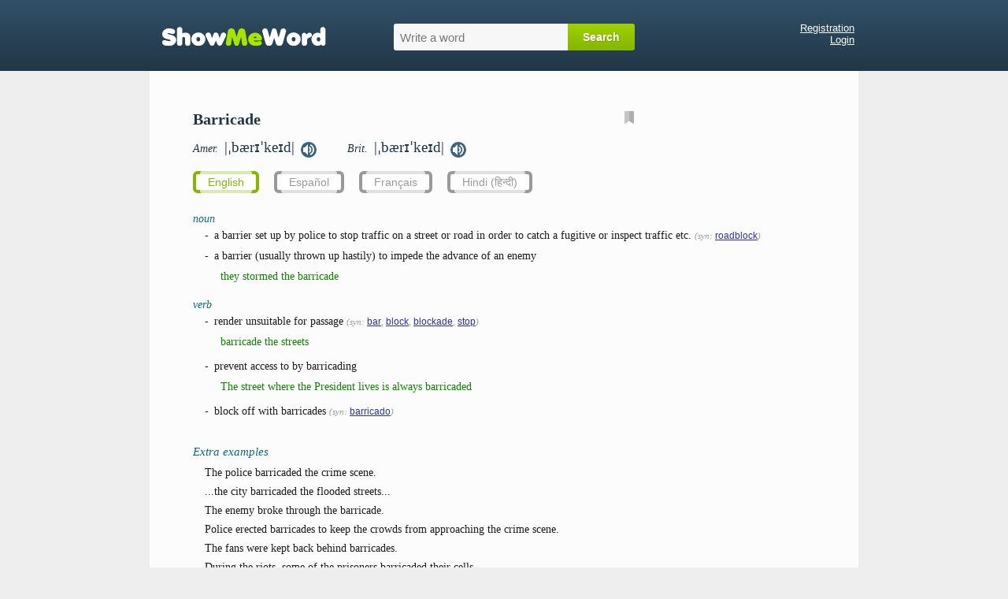

--- FILE ---
content_type: text/html; charset=UTF-8
request_url: https://showmeword.com/definition/english_word/barricade
body_size: 3526
content:
<!DOCTYPE html>
<html lang="en">
<head>

    <!-- Global site tag (gtag.js) - Google Analytics -->
    <script async src="https://www.googletagmanager.com/gtag/js?id=UA-121414320-1"></script>
    <script>
        window.dataLayer = window.dataLayer || [];
        function gtag(){dataLayer.push(arguments);}
        gtag('js', new Date());

        gtag('config', 'UA-121414320-1');
    </script>

    <meta http-equiv="Content-Type" content="text/html; charset=utf-8" />
    <title>Barricade: definition, pronunciation, transcription, word forms, examples</title>
<meta name="description" content="Definition of the English word &#039;barricade&#039;, American and British pronunciation, transcription, word forms, examples"><meta name="keywords" content="barricade, definition, pronunciation, transcription">    <meta name="viewport" content="width=device-width, initial-scale=1" />
    <link rel="icon" href="/favicon.ico" type="image/x-icon" />
    <link rel="apple-touch-icon" href="/apple-touch-icon.png" />
    <link rel="apple-touch-icon-precomposed" href="/apple-touch-icon-precomposed.png" />
    <link rel="stylesheet" type="text/css" href="/css/style_2.css" />
    <link rel="stylesheet" type="text/css" href="/js/jquery-ui/jquery-ui.css" />

    <script async src="//pagead2.googlesyndication.com/pagead/js/adsbygoogle.js"></script>
    <script>
         (adsbygoogle = window.adsbygoogle || []).push({
              google_ad_client: "ca-pub-3023840257073760",
              enable_page_level_ads: true
         });
    </script>

<script type="text/javascript" src="https://platform-api.sharethis.com/js/sharethis.js#property=611b9d6032c4190013251a8f&product=inline-share-buttons" async="async"></script>

<script>var isGuest = 1;</script>
</head>

<body>

<div id="header">
    <div id="header_container">
        <div id="logo"><a href="/"><img src="/images/logo.png" alt="logo"/></a></div>
        <div id="search_box">
            <form action="/definition/english_word/welcome" method="post" id="hunted_word_form">
                <table>
                <tr>
                    <td><input type="text" id="hunted_word" required placeholder="Write a word" value="" name="word" autocomplete="off" tabindex="1"/></td>
                    <td><input type="submit" class="submit" value="Search" id="hunted_word_submit"/></td>
                </tr>
                </table>
            </form>
            <div id="word_tips"></div>
        </div>

        <div id="profile">
                            <a href="/user/registration">Registration</a><br/>
                <a href="/user/login">Login</a><br/>
                    </div>

        <div class="clear"></div>
    </div>
</div>

<div id="container">
    <div id="content">
        
        <div id="column_left">
            <!--{ADV_LEFT_BLOCK}-->
        </div>
        <div id="column_right">
            <!--{ADV_RIGHT_BLOCK}-->
        </div>

        
<div id="wd">
    <div id="wd_title">
        <h1>Barricade <span> - definition, pronunciation, transcription</span></h1>

        <div id="block_action_icons">
            <span id="pdic_star_0" onClick="actionClickOnPDicIcon('barricade',0)"><img id="pdi" width="12px" src="/images/svg/pd_00.svg" alt="*"/></span>
            <div id="menu_for_pdic" onclick="actionClickOnPDicMenu()">
                <div id="hide_pdic_menu"><span onclick="hidePDicMenu()">&#10006;</span></div>
                <div id="sub_menu_for_pdic"></div>
                <div class="pdic_menu_item pdic_menu_static_item"><span onclick="delWordFromPDic('barricade')">Remove word from dictionary</span></div>
                <div class="pdic_menu_form"><input type="text" value="" id="new_folder_for_pdic" placeholder="New folder name" /><button onclick="AddNewFolderInPersonalDic('barricade')">Add new folder</button></div>
            </div>
        </div>

                    <div class="trans_sound">
                            <div id="us_tr_sound">
                <i>Amer.&nbsp;</i>
                                    <span title="American transcription of the word barricade" class="transcription"> |ˌbærɪˈkeɪd|</span>
                
                                    <audio id="audio_us" preload="auto">
                        <source src="/data/sound/sow/us/barricade.mp3" type="audio/mpeg" >
                        Your browser does not support the audio element.
                    </audio>
                    &nbsp;<span class="sound_pic" onclick="document.getElementById('audio_us').play();"><img src="/images/svg/word_sound.svg" width="20px" alt="American pronunciation of the word barricade" title="American pronunciation of the word barricade"></span>
                                </div>
            
                            <div id="uk_tr_sound">
                <i>Brit.&nbsp;</i>
                                    <span title="British transcription of the word barricade" class="transcription"> |ˌbærɪˈkeɪd|</span>
                
                                    <audio id="audio_uk" preload="auto">
                        <source src="/data/sound/sow/uk/barricade.mp3" type="audio/mpeg" >
                        Your browser does not support the audio element.
                    </audio>
                    &nbsp;<span class="sound_pic" onclick="document.getElementById('audio_uk').play();"><img src="/images/svg/word_sound.svg" width="20px" alt="British pronunciation of the word barricade" title="British pronunciation of the word barricade"></span>
                                </div>
            
            </div>
        
        
        
    </div>


<div id="wd_lang_links">
<ul>
<li class="current-lang"><a href="javascript:void(0);">English</a></li>
<li><a href="/definition/english_word_in_spanish/barricade">Español</a></li>
<li><a href="/definition/english_word_in_french/barricade">Français</a></li>
<li><a href="/definition/english_word_in_hindi/barricade">Hindi (हिन्दी)</a></li>
</ul>
</div>



<div id="wd_content" class="wd-content-en">

<h4 class="pos_item">noun</h4><div class="tr">-&ensp;<span>a barrier set up by police to stop traffic on a street or road in order to catch a fugitive or inspect traffic etc.</span> <i>(syn:  <a href="/definition/english_word/roadblock">roadblock</a>)</i><br>-&ensp;<span>a barrier (usually thrown up hastily) to impede the advance of an enemy</span><br><div class="ex" id="ex_noun76679" data-trid="76679" data-pos="noun">they stormed the barricade<br></div></div><h4 class="pos_item">verb</h4><div class="tr">-&ensp;<span>render unsuitable for passage</span> <i>(syn:  <a href="/definition/english_word/bar">bar</a>, <a href="/definition/english_word/block">block</a>, <a href="/definition/english_word/blockade">blockade</a>, <a href="/definition/english_word/stop">stop</a>)</i><br><div class="ex" id="ex_verb76680" data-trid="76680" data-pos="verb">barricade the streets<br></div>-&ensp;<span>prevent access to by barricading</span><br><div class="ex" id="ex_verb76681" data-trid="76681" data-pos="verb">The street where the President lives is always barricaded<br></div>-&ensp;<span>block off with barricades</span> <i>(syn:  <a href="/definition/english_word/barricado">barricado</a>)</i><br></div>
<!--{ADV_MIDDLE_BLOCK}-->

    <div class="gap"></div>
    <h3 style="margin-bottom:10px">Extra examples</h3>
    <div class="block">

        <p class="ex_o">
            The police barricaded the crime scene.        </p>

        <p class="ex_o">
            ...the city barricaded the flooded streets...        </p>

        <p class="ex_o">
            The enemy broke through the barricade.        </p>

        <p class="ex_o">
            Police erected barricades to keep the crowds from approaching the crime scene.        </p>

        <p class="ex_o">
            The fans were kept back behind barricades.        </p>

        <p class="ex_o">
            During the riots, some of the prisoners barricaded their cells.        </p>

        <p class="ex_o">
            Shopkeepers had to barricade themselves in.        </p>

        <p class="ex_o">
            The street where the President lives is always barricaded        </p>

    
      </div>



                <div class="gap"></div>
        <h3>Word forms</h3>
                    <div class="word_form_block">
                <i>verb</i><br>
                                    <span>I/you/we/they:</span> barricade<br>
                                    <span>he/she/it:</span> barricades<br>
                                    <span>present participle:</span> barricading<br>
                                    <span>past tense:</span> barricaded<br>
                                    <span>past participle:</span> barricaded<br>
                            </div>
                    <div class="word_form_block">
                <i>noun</i><br>
                                    <span>singular:</span> barricade<br>
                                    <span>plural:</span> barricades<br>
                            </div>
                <div class="clear"></div>



</div>
</div>

<div id="dlg1"><div class="form_edit">
    <div class="notice n_green" id="dlg1_text5"></div>
    <div class="notice n_yellow row" id="dlg1_text1">
        Current translation version is made automatically.
        You can suggest your own version.
        Changes will take effect after the administrator approves them.
    </div>
    <div class="row" id="dlg1_text2">
        <i>Original text in English:</i>
        <br>
        <span></span>
    </div>
    <div class="row" id="dlg1_text3">
        <i>Our translation to English:</i>
        <br>
        <span></span>
    </div>
    <div class="row" id="dlg1_text4">
        <i>Community translations to English:</i>
        <ul></ul>
    </div>
    <div class="error-summary"></div>
    <div class="row">
        <label for="dlg1_variant" class="required"><i>Your variant of translation to English</i>:</label>
        <input type="text" id="dlg1_variant" name="dlg1[variant]" value=""  maxlength="255" />
    </div>
    <div class="row">
        <label for="dlg1_comments"><i>Optional comments</i>:</label>
        <textarea id="dlg1_comments" name="dlg1[comments]"></textarea>
    </div>
    <div class="notice n_yellow n_guest">
        This feature is allowed to authorized users only.<br>
        Please, register on our website at <a href="/user/registration">registration page</a>.
        After registration you can log in and use that feature.
    </div>
</div>
<div class="loading-overlay"><div class="loading-overlay-message"><span></span></div></div></div>

<!--{ADV_BOTTOM_BLOCK}--><!--{LINES_20}--><script type="text/javascript">
var CURR_LANG = 'en';
var do_variant_init = 0;
var vtr1 = null;
</script>
<!--cache-->
        <div id="box_mobile_login">
                            <a href="/user/registration">Registration</a>&ensp;&ensp;
                <a href="/user/login">Login</a>&ensp;&ensp;
                            <a href="/">Home</a>&ensp;&ensp;
        </div>

    </div>


    <div id="footer">
                <div class="sharethis-inline-share-buttons"></div>
                <div style="padding: 20px 0px 0px 0px; text-align: center;">
                    <span class="mail_box"></span>    
                </div>
                
    </div>
</div>

<div id="word_history_box_mobile">
    <div id="word_history_box_mobile_close" onclick="CloseMobileHistory()">×</div>
</div>
<div id="mobile_helper_box">
    <div id="history_button" onclick="OpenMobileHistory()"><img src="/images/history__.gif" alt=""></div>
    <div id="keyboard_button" onclick="OpenMobileKeyboard()"><img src="/images/keyboard_.gif" alt=""></div>
</div>


<script src="/js/jquery/jquery-3.4.1.min.js"></script>
<script src="/js/jquery-ui/jquery-ui.js"></script>
<script src="/js/jquery.cookie.js"></script>
<script src="/js/project_2.js"></script></body>
</html>



--- FILE ---
content_type: text/html; charset=utf-8
request_url: https://www.google.com/recaptcha/api2/aframe
body_size: 267
content:
<!DOCTYPE HTML><html><head><meta http-equiv="content-type" content="text/html; charset=UTF-8"></head><body><script nonce="ug5xKOP_Kp7e16_GK-FxPg">/** Anti-fraud and anti-abuse applications only. See google.com/recaptcha */ try{var clients={'sodar':'https://pagead2.googlesyndication.com/pagead/sodar?'};window.addEventListener("message",function(a){try{if(a.source===window.parent){var b=JSON.parse(a.data);var c=clients[b['id']];if(c){var d=document.createElement('img');d.src=c+b['params']+'&rc='+(localStorage.getItem("rc::a")?sessionStorage.getItem("rc::b"):"");window.document.body.appendChild(d);sessionStorage.setItem("rc::e",parseInt(sessionStorage.getItem("rc::e")||0)+1);localStorage.setItem("rc::h",'1769650591723');}}}catch(b){}});window.parent.postMessage("_grecaptcha_ready", "*");}catch(b){}</script></body></html>

--- FILE ---
content_type: application/javascript; charset=utf-8
request_url: https://showmeword.com/js/project_2.js
body_size: 6473
content:
/*
REMINDER:
1. JS REGEX symbols to be escaped are:
[ \ ^ $ . | ? * + ( )
Also, / must be escaped if we use /.../ syntax, but no need to escape if we use new RegExp(...) syntax
 */
var pos_word_tip = 0;
var total_tips = 0;
var is_click_on_tips = false;
var window_width = $(window).width(); // 1264
var show_ex = [];
var WH_WIDTH_DESKTOP_MIN = 1230;
var vtr1_normal = null;
var VARIANT_CURR_VK = null;

$(document).ready(function () {
    CURR_LANG = typeof CURR_LANG !== 'undefined' ? CURR_LANG : 'en';

    _hamper = "mail" + "@" + "showmeword" + (".com" || '');
    _post = "" + (_hamper).link("mailto:" + _hamper);
    $(".mail_box").html(_post);

    $.cookie("window_width", window_width, {expires: 365, path: "/", sameSite: 'Strict'});

    if (window_width >= WH_WIDTH_DESKTOP_MIN) {
        $("#hunted_word").focus();
    }

    $(window).resize(function () {
        window_width = $(window).width();
        $.cookie("window_width", window_width, {expires: 365, path: "/", sameSite: 'Strict'});
    });

    $("#hunted_word_form").submit(function (event) {
        var query = $('#hunted_word').val().trim().replace(/^(the|a|an|to)\s+/, '').replace(/\s{2,}/g, ' ').toLowerCase();

        if (query === '' || query.length === 1) {
            return false;
        }

        var target_url = '/definition/' + $t('url1') + '/';
        document.location.href = target_url + query;

        return false;
    });

    $(document).click(function () {
        if (is_click_on_tips) {
            is_click_on_tips = false;
            return;
        }

        if (is_click_on_star) {
            is_click_on_star = false;
            return
        }

        hideTips();
        hidePDicMenu();
    });

    $(document).on("keydown", function (event) {
        if (event.which == 27) {
            hideTips();
        }
    });

    $("#hunted_word").on("keyup", function (event) {
        var abc = $(this).val();

        if (abc == '') {
            pos_word_tip = 0;
            hideTips();
            return;
        }

        if (event.which == 13) {
            pos_word_tip = 0;
            return;
        } else if (event.which == 38 || event.which == 40) {
            lightTip(event.which, abc);
            return;
        } else if (event.which == 8) {
            pos_word_tip = 0;
        }

        abc = abc.toLowerCase().replace(' ', '_');

        var responce = $.ajax({type: 'GET', dataType: 'json', url: '/get_tips.php',data: {abc:abc}, async: true});

        responce.done(function (data) {
            total_tips = data.tips.length;

            $('#word_tips').empty();

            for (var i = 0; i < data.tips.length; i++) {
                $('#word_tips').append('<div row="' + (i + 1) + '" value="' + data.tips[i].w + '"><span>' + data.tips[i].w + '</span></div>');
            }

            showTips();
        });

        responce.fail(function (data) {
            hideTips();
        });
    });

    // word history
    if (window_width >= WH_WIDTH_DESKTOP_MIN) {
        $('#column_left').css('display', 'block');
        $('#column_right').css('display', 'block');
        printWordHistory('desktop');
    }

    if (window_width < WH_WIDTH_DESKTOP_MIN) {
        $('#mobile_helper_box').css('display', 'block');
        printWordHistory('mobile');
    }

    if (document.location.href.match(/\/(english_word|english_word_in_spanish|english_word_in_french|english_word_in_hindi)\//) !== null) {
        saveWordHistory();
        $.ajax({type: 'POST', url: '/gostat.php', data: {location: document.location.href}});
    }

    if (!isGuest && document.location.href.search(/\/(english_word|english_word_in_spanish|english_word_in_french|english_word_in_hindi)\/[a-z \%20\+\-]+$/i) !== -1) {
        var word_ = document.location.href.substring(document.location.href.lastIndexOf("/")+1).replace(/%20/g," ");
        checkWordStatusInPDic(word_);
    };
    // word history [end]

    // variants
    VariantInit();
});


function showTips() {
    $('#word_tips').css('display', 'block');
    $('#hunted_word').css('border-radius', '3px 0px 0px 0px');
    $("#adv_block_01").slideUp();

    $("#word_tips div").hover(
        function () {
            $(this).css("background-color", "#D5FFD3");
        }, function () {
            $(this).css('background-color', '#F7F7F7');
        }
    );

    $("#word_tips div").click(function () {
        $("#hunted_word").val($(this).attr("value"));
        is_click_on_tips = true;
        $("#hunted_word_form").submit();
    });
}

function hideTips() {
    $('#word_tips').empty().css('display', 'none');
    $('#hunted_word').css('border-radius', '3px 0px 0px 3px');

    total_tips = 0;
}

function lightTip(direction, abc) {
    if (direction == 40) {
        pos_word_tip = (pos_word_tip == total_tips) ? 0 : ++pos_word_tip;
    }

    if (direction == 38) {
        pos_word_tip = (pos_word_tip == 0) ? total_tips : --pos_word_tip;
    }

    $('#word_tips div').css('background-color', '#F7F7F7');
    $('#word_tips div[row="' + pos_word_tip + '"]').css('background-color', '#D5FFD3');
    if (pos_word_tip == 0) {
        $('#hunted_word').val(abc);
    } else {
        $('#hunted_word').val($('#word_tips div[row="' + pos_word_tip + '"] span').html());
    }
}

function slideToggle(id) {
    $("#" + id).slideToggle(150);
}

function ShowEx(pos) {
    show_ex[pos] = (show_ex[pos] === undefined) ? true : !show_ex[pos];

    if (show_ex[pos]) {
        $("div[id^='ex_" + pos + "']").slideDown(100);
    } else {
        $("div[id^='ex_" + pos + "']").slideUp(100);
    }
}

function showMoreEx(tr_id) {
    $('#tr_ex_' + tr_id).slideToggle(100);
    $('#more_ex_' + tr_id).hide();
}

// common utils
function b64_to_utf8(str)
{
    return decodeURIComponent(escape(window.atob(str)));
}

function openWindow(w_location, h, w)
{
    window.open(w_location,'','height='+h+', width='+w+', top=100, left=100, toolbar=no, location=no, scrollbars=no')
    return false;
}
// common utils [end]

// variants
function VariantInit()
{
    var do_init = typeof do_variant_init !== 'undefined' && do_variant_init;
    if (!do_init) {
        return;
    }

    // convert to normal presentation
    vtr1_normal = {};
    for (var k in vtr1) {
        if (typeof vtr1[k] !== 'string') {
            continue;
        }
        vtr1_normal[k] = b64_to_utf8(vtr1[k]);
    }

    $('#wd_content span.vtt').each(function(index, element){
        var k = element.getAttribute('vk') || 0;
        if (k && vtr1_normal[k]) {
            $(element).attr('title', vtr1_normal[k]);
        }
    });

    $('#wd_content span.vtt').tooltip({
        position: {
            my: 'left top+3'
        },
        show: false,
        hide: false,
        track: false,
        classes: {
            "ui-tooltip": ""
        },
        // workaround: disable creation of <div role="log"...>
        create: function(ev, ui) {
            $(this).data("ui-tooltip").liveRegion.remove();
        }
    });

    // handle click events
    $('#wd_content span.edit_icon').click(VariantOnEditIconClick).attr('title', 'click here to suggest your translation variant');
}

function VariantOnEditIconClick(event)
{
    var vk = this.getAttribute('vk');

    if (isGuest) {
        VariantToggleFormDivVisibility('show_notice_guest');
    } else {
        VariantToggleFormDivVisibility('hide_all');
        VariantToggleLoadingMessage(true);
    }

    // open dialog
    $('#dlg1').dialog({
        title: 'Suggest your translation variant',
        width: 'auto',
        minWidth: '300',
        height: 'auto',
        minHeight: '80',
        modal: true,
        resizable: false,
        draggable: false,
        position: {
            my: 'center top',
            at: 'center top+10%'
        },
        classes: {
            'ui-dialog': 'ui-dialog-c1',
            'ui-dialog-titlebar': '',
        },
        buttons: {
            'Advise': {
                'id': 'dlg1_btn1',
                'text': 'Advise',
                'click': VariantOnAdviseButtonClick
            },
            'Cancel': {
                'id': 'dlg1_btn2',
                'text': 'Cancel',
                'click': VariantOnCancelButtonClick
            },
            'Close': {
                'id': 'dlg1_btn3',
                'text': 'Close',
                'click': VariantOnCloseButtonClick
            }
        },
        create: function(event, ui) {
            // remove unwanted classes
            $('#dlg1').removeClass(['ui-dialog-content', 'ui-widget-content']);
        }
    });

    // show/hide buttons for guest; sorry, we can't do that earlier
    if (isGuest) {
        $('#dlg1_btn1, #dlg1_btn2').hide();
        $('#dlg1_btn3').show();
    }

    // load data; only if not guest
    if (!isGuest) {
        $.ajax({
            type: 'POST',
            url: '/usertrans/getvariant',
            cache: false,
            dataType: 'json',
            data: {
                vk: vk,
                lk: CURR_LANG
            },
            success: VariantAjaxOnGetVariantSuccess,
            error: VariantAjaxOnGetVariantError
        });
    }
}

function VariantOnAdviseButtonClick()
{
    // remove old error messages
    VariantClearFormErrors();

    var d = VariantValidateOnAdvise();

    if (d.errorsCount) {
        VariantShowFormErrors(d);
        return;
    }

    VariantToggleLoadingMessage(true, 'sending content, please wait ...');

    //send data
    $.ajax({
        type: 'POST',
        url: '/usertrans/addvariant',
        cache: false,
        dataType: 'json',
        data: d.data,
        success: VariantAjaxOnAddVariantSuccess,
        error: VariantAjaxOnAddVariantError
    });
}

function VariantOnCancelButtonClick()
{
    $('#dlg1').dialog('close');
}

function VariantOnCloseButtonClick()
{
    $('#dlg1').dialog('close');
}

function VariantAjaxOnGetVariantSuccess(msg)
{
    VariantToggleLoadingMessage(false);

    if (!msg || !msg.status || msg.status !== 'ok') {
        VariantAjaxOnGetVariantError(msg);
        return;
    }

    VariantToggleFormDivVisibility('show_main');
    $('#dlg1_btn1').show();

    var lk = CURR_LANG;
    var d = msg.d;
    var vd = d.vd;
    VARIANT_CURR_VK = d.vk;

    $('#dlg1_text2 span').html(vd.variant_en);
    $('#dlg1_text3 span').html(vd['variant_'+lk]);

    if (vd.adv_count) {
        var html1 = '';
        for (var i = 0; i < vd.adv_count; i++) {
            html1 += '<li>'+vd.adv_list[i]['variant_'+lk]+'</li>';
        }
        $('#dlg1_text4 ul').html(html1);
        $('#dlg1_text4').show();
    } else {
        $('#dlg1_text4 ul').html('');
        $('#dlg1_text4').hide();
    }

    if (vd.adv_by_user) {
        $('#dlg1_variant').val(vd.adv_by_user['variant_'+lk]);
        $('#dlg1_comments').val(vd.adv_by_user['comments_'+lk]);
    } else {
        $('#dlg1_variant').val('');
        $('#dlg1_comments').val('');
    }
}

function VariantAjaxOnGetVariantError(msg)
{
    VariantToggleLoadingMessage(false);

    VARIANT_CURR_VK = null;

    VariantToggleFormDivVisibility('show_error_summary');

    var html1 = '<p>Failed to load translation data. Please reload this dialog 1 minute later!</p>';
    $('#dlg1 .form_edit .error-summary').html(html1);
}

function VariantAjaxOnAddVariantSuccess(msg)
{
    VariantToggleLoadingMessage(false);

    if (!msg || !msg.status || msg.status !== 'ok') {
        VariantAjaxOnAddVariantError(msg);
        return;
    }

    VariantToggleFormDivVisibility('show_notice_green');

    var html1 = '<p>Your variant of translation successfully saved.<br>Thank you for help!</p>';
    $('#dlg1_text5').html(html1);

    $('#dlg1_btn1, #dlg1_btn2').hide();
    $('#dlg1_btn3').show();
}

function VariantAjaxOnAddVariantError(msg)
{
    VariantToggleLoadingMessage(false);

    var html1 = '<p>Failed to send translation data. Please hit "Advise" button 1 minute later!</p>';

    $('#dlg1 .form_edit .error-summary').show().html(html1);
}

function VariantValidateOnAdvise()
{
    var d = VariantInitFormData();
    d.data.variant = $('#dlg1_variant').val().trim();
    d.data.comments = $('#dlg1_comments').val().trim();
    d.data.vk = VARIANT_CURR_VK;
    d.data.lk = CURR_LANG;

    if (!d.data.vk) {
        VariantAddFormError(d, 'vk', 'Variant ID can not be empty');
    }

    if (!d.data.lk) {
        VariantAddFormError(d, 'lk', 'Language key can not be empty');
    }

    if (d.data.variant.length < 1) {
        VariantAddFormError(d, 'variant', 'Variant of translation can not be empty');
    }

    if (d.data.comments.length > 0 && d.data.comments.length < 10) {
        VariantAddFormError(d, 'comments', 'Comments shall be either empty or have at least 10 symbols');
    }

    return d;
}

function VariantToggleLoadingMessage(is_loading, msg)
{
    var new_msg = typeof msg !== 'undefined' ? msg : 'content is loading, please wait...';

    if (is_loading) {
        $('#dlg1').addClass('loading');
        $('#dlg1 input, #dlg1 textarea').attr('disabled', true);
        $('#dlg1 .loading-overlay-message span').html(new_msg);
    } else {
        $('#dlg1').removeClass('loading');
        $('#dlg1 input, #dlg1 textarea').attr('disabled', false);
    }
}

function VariantInitFormData()
{
    return {
        data: {},
        errors: {},
        errorsCount: 0
    };
}

function VariantAddFormError(formData, fieldKey, errorText)
{
    if (!formData.errors[fieldKey]) {
        formData.errors[fieldKey] = [];
    }

    formData.errors[fieldKey].push(errorText);
    formData.errorsCount++;
}

function VariantShowFormErrors(formData)
{
    var errList = formData.errors;
    var h1 = '<p>Please fix following errors:</p><ul>';

    for (var fieldKey in errList) {
        var s1 = '#dlg1_' + fieldKey;
        if ($(s1).length) {
            $(s1).parent().addClass('has-error');
        }

        for (var errKey in errList[fieldKey]) {
            var errText = errList[fieldKey][errKey];
            h1 += '<li>' + errText + '</li>';
        }
    }

    h1 += '</ul>';
    $('#dlg1 .form_edit .error-summary').html(h1).show();
}

function VariantClearFormErrors()
{
    $('#dlg1 .form_edit .error-summary').html('').hide();
    $('#dlg1 .form_edit div.has-error').removeClass('has-error');
}

function VariantToggleFormDivVisibility(vis)
{
    var $div1 = $('#dlg1 .form_edit > div');
    switch (vis) {
        case 'show_main':
            $div1.hide();
            $('#dlg1 .form_edit > div.row').show();
            break;
        case 'show_error_summary':
            $div1.hide();
            $('#dlg1 .form_edit > div.error-summary').show();
            break;
        case 'show_notice_green':
            $div1.hide();
            $('#dlg1 .form_edit > div.n_green').show();
            break;
        case 'show_notice_guest':
            $div1.hide();
            $('#dlg1 .form_edit > div.n_guest').show();
            break;
        case 'hide_all':
            $div1.hide();
            break;
    }
}
// variants [end]

// history & personal dictionary
var is_pdic_menu_load = false;
var is_pdic_menu_open = false;
var is_click_on_star = false;
var is_pdic_menu = false; // флаг определяющий есть ли у пользователя папки
var word_key = 0;

function OpenMobileKeyboard()
{
    $('#hunted_word').focus().click();
    $('#word_history_box_mobile').slideUp(250);
}

function OpenMobileHistory()
{
    var word_history = $.cookie('word_history');
    if (word_history === undefined || word_history === '') {
        alert('Your query history is still empty, so check out a few pages of the dictionary to fix it.');
        return;
    }

    $('#word_history_box_mobile').slideToggle(250);
}

function CloseMobileHistory()
{
    $('#word_history_box_mobile').slideUp(250);
}

function saveWordHistory()
{
    var word_history = $.cookie('word_history');
    var word;

    word = document.location.href.substring(document.location.href.lastIndexOf('/') + 1);
    if (word.match(/^[a-z\-'% 0-9]+$/i) == null) {
        return false;
    }

    if (word_history === undefined || word_history === '') {
        word_history = word;
    } else {
        var regex = new RegExp('(^|\,)' + word + '($|\,)', 'i');
        if (!regex.test(word_history)) {
            word_history = word + ',' + word_history;
        }
    }

    if (!isGuest) {
        $.ajax({type: 'POST', url: '/history/update',data: {word:word}});
    }

    var word_history_arr = word_history.split(',');

    if (word_history_arr.length > 10) {
        word_history_arr = word_history_arr.slice(0, 10);
        word_history = word_history_arr.join(',');
    }

    $.cookie('word_history', word_history, {expires: 300000, path: '/', sameSite: 'Strict'});
}

function printWordHistory(device, requestDone, whData)
{
    requestDone = typeof requestDone !== 'undefined' ? requestDone : 0;
    whData = typeof whData !== 'undefined' ? whData : '';

    var word_history = '';
    var word_history_arr = [];
    var word;

    // printWordHistory is doing AJAX request and after response calls itself
    if (!isGuest) {
        if (!requestDone) {
            var responce = $.ajax({type: 'POST', dataType: 'text', url: '/history/getLastForBlock'});
            responce.done(function(data) {
                printWordHistory(device, 1, data);
            });
            // we must exit here; otherwise output of history will be done from cookie value
            return;
        }

        word_history = whData;
    }

    if (word_history === '') {
        word_history = $.cookie('word_history');
    }

    if (word_history === undefined || word_history === '') {
        return;
    }

    word_history_arr = word_history.split(',');

    var box_id = '';
    var limit = 0;
    if (device === 'desktop') {
        $('<div id="word_history_box"></div>').appendTo('#column_left');
        box_id = '#word_history_box';
        limit = 10;
    } else {
        box_id = '#word_history_box_mobile';
        limit = 7;
    }

    var pointer = 0;
    for (var key in word_history_arr) {
        if (pointer > limit) {
            break;
        }
        word = decodeURIComponent(word_history_arr[key]);
        $('<a href="/definition/' + $t('url1') + '/' + word + '">' + word + '</a><br/>').appendTo(box_id);
        pointer++;
    }

    $('<br/><a href="/history/last">All History</a><br/><a href="/history/top">My Vocabulary</a>').appendTo(box_id);
}

function putWordInPDic(word, folder_inner_id)
{
    word = word.replace(/\s/g,"_");

    var responce = $.ajax({type: 'POST', url: '/history/putWordInPersonalDic', data: {word:word, inner_id:folder_inner_id}});

    responce.done(function(data) {
        if (document.location.href.search(/(\/history\/)/i) === -1) {
            $("#pdi").attr('src', '/images/svg/pd_11.svg');
        } else {
            $("#pdic_star_"+word_key).css('color', '#000');
        }

        $("[id^='folder_id_']").attr('class', 'pdic_menu_item');
        $("#folder_id_"+folder_inner_id).attr('class', 'pdic_menu_item pdic_menu_cur_item');
    });
}

function delWordFromPDic(word)
{
    word = word.replace(/\s/g,"_");

    var responce = $.ajax({type: 'POST', url: '/history/delWordFromPersonalDic', data: {word:word}});

    responce.done(function(data) {
        if (document.location.href.search(/(\/history\/)/i) === -1) {
            $("#pdi").attr('src', '/images/svg/pd_00.svg');
        } else {
            $("#pdic_star_"+word_key).css('color', '#c5c5c5');
        }

        $("[id^='folder_id_']").attr('class','pdic_menu_item');
    });
}

function actionClickOnPDicIcon(word, _word_key)
{
    if (isGuest) {
        alert('Only registered users can add words to their personal dictionary.');
        return;
    }

    word = word.replace(/\s/g,"_");
    is_click_on_star = true;
    word_key = _word_key;

    if (!is_pdic_menu_load || document.location.href.search(/(\/history\/)/i) !== -1) {
        loadPDicMenu(word);
    }

    if (!is_pdic_menu_open) {
        openPDicMenu();
    }
}

function actionClickOnPDicMenu()
{
    is_click_on_star = true;
}

function openPDicMenu()
{
    $('#menu_for_pdic').css('display', 'block');
    is_pdic_menu_open = true;
}

function hidePDicMenu()
{
    if (document.location.href.search(/(\/history\/)/i) === -1) {
        $('#menu_for_pdic').css('display', 'none');
    } else {
        $("[id^='pdicmenu_']").remove();
    }

    is_pdic_menu_open = false;
}

function loadPDicMenu(word)
{
    var get_menu_responce = $.ajax({type: 'POST', data: {word:word}, dataType: 'json', url: '/history/getListOfFoldersForPersonalDic'});

    get_menu_responce.done(function(data) {
        var css_class = "";
        for (i in data){
            css_class = (data[i].status === 1) ? "pdic_menu_item pdic_menu_cur_item" : "pdic_menu_item";
            $('#sub_menu_for_pdic').append('<div class="'+css_class+'" onclick="putWordInPDic(\''+word+'\','+data[i].inner_id+')"><span id="folder_id_'+data[i].inner_id+'">'+data[i].folder+'</span></div>');
        }

        is_pdic_menu = true;
    });

    is_pdic_menu_load = true;
}

function AddNewFolderInPersonalDic(word)
{
    new_folder = $('#new_folder_for_pdic').val();

    var responce = $.ajax({type: 'POST', url: '/history/addNewFolder',  dataType: 'json', data: {new_folder:new_folder}});

    responce.done(function(data) {
        if (!data.error) {
            $(".pdic_menu_item:first").after('<div class="pdic_menu_item pdic_menu_new_item" onclick="putWordInPDic(\''+word+'\','+data.inner_id+')"><span id="folder_id_'+data.inner_id+'">'+data.folder_name+'</span></div>');
            $('#new_folder_for_pdic').val('');
        } else {
            if (data.error === 1) {alert("Exceeded the limit on the number of folders. You can create up to 50 folders in your personal dictionary.")}
            if (data.error === 2) {alert("The folder you are trying to create already exists.")}
        }
    });
}

function checkWordStatusInPDic(word)
{
    var responce = $.ajax({type: 'POST', url: '/history/checkStatus', dataType: 'json', data: {word:word}});

    responce.done(function(data) {
        if (data.status === 1) {
            $("#pdi").attr('src', '/images/svg/pd_11.svg');
        }
    });
}

function preClickOnPDicIcon(word, word_key)
{
    var s1 = '<div style="position: relative; width: 200px; top:-3px; height: 0px;" id="pdicmenu_'+word_key+'">';
    s1 += '<div id="menu_for_pdic" onclick="actionClickOnPDicMenu()">';
    s1 += '<div id="hide_pdic_menu"><span onclick="hidePDicMenu()">&#10006;</span></div>';
    s1 += '<div id="sub_menu_for_pdic"></div>';
    s1 += '<div class="pdic_menu_item pdic_menu_static_item"><span onclick="delWordFromPDic(\''+word+'\')">Remove word from dictionary</span></div>';
    s1 += '<div class="pdic_menu_item pdic_menu_static_item"><span onclick="return openWindow(\'/history/editComment/'+word+'\', 660, 860)">Add comment</span></div>';
    s1 += '<div class="pdic_menu_form"><input type="text" value="" id="new_folder_for_pdic" placeholder="New folder name"/> <button onclick="AddNewFolderInPersonalDic(\''+word+'\')">Add new folder</button></div>';
    s1 += '</div>';
    s1 += '</div>';

    $("#word_key_"+word_key).prepend(s1);
    actionClickOnPDicIcon(word, word_key);
}

function PlaySound(word, type)
{
    var audio = document.getElementById('audio');
    word = word.replace(" ","-");

    $('#audio_mp3').attr("src", "/data/sound/sow/"+type+"/"+word+".mp3");
    audio.load();
    audio.play();
}

function ClearTheFolder(inner_id)
{
    if (confirm("Clear the folder? (All words contained in this folder will be deleted from your dictionary)")) {
        document.location.href = "/history/top?action=clear_folder&folder="+inner_id;
    }
}

function DelTheFolder(inner_id)
{
    if (confirm('Delete the folder? (Only the folder will be deleted, all the words it contains will be moved to the "Shared folder")')) {
        document.location.href = "/history/top?action=del_folder&folder="+inner_id;
    }
}

function ShowFolder(inner_id)
{
    document.location.href = "/history/top?folder="+inner_id;
}
// history & personal dictionary [end]

// i18n
function $t(key, lang)
{
    lang = typeof lang !== 'undefined' ? lang.toLowerCase() : CURR_LANG;
    return (typeof I18N[lang][key] !== 'undefined') ? I18N[lang][key] : '';
}

var I18N = {
    en: {
        url1: 'english_word'
    },
    es: {
        url1: 'english_word_in_spanish'
    },
    fr: {
        url1: 'english_word_in_french'
    },
    hi: {
        url1: 'english_word_in_hindi'
    }
};
// i18n [end]